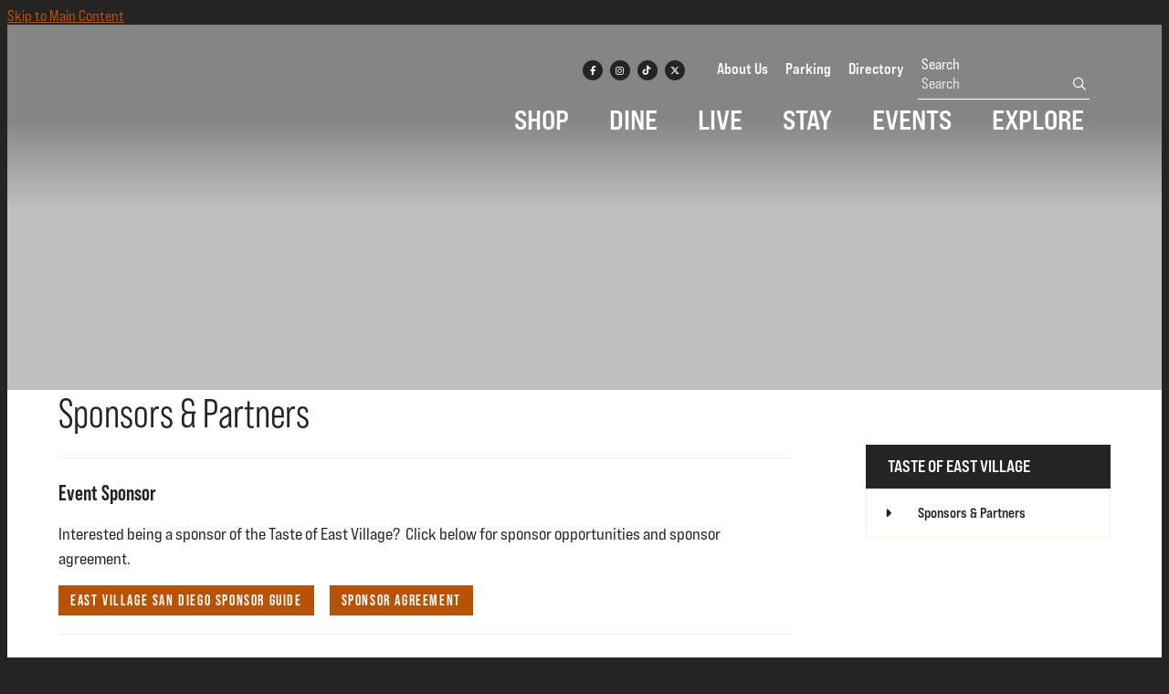

--- FILE ---
content_type: text/html; charset=UTF-8
request_url: https://eastvillagesandiego.com/events/taste-of-east-village/sponsors-and-partners
body_size: 4335
content:
<!doctype html>
<html lang="en" prefix="og: http://ogp.me/ns#">
<head>
  <meta charset="utf-8">
  <meta name="viewport" content="width=device-width, initial-scale=1">

  <title>Sponsors & Partners | Taste of East Village | Events | East Village San Diego</title>
  <link rel="canonical" href="https://eastvillagesandiego.com/events/taste-of-east-village/sponsors-and-partners">
  <meta name="robots" content="index, follow">
  <meta name="description" content="Sponsors & Partners | Taste of East Village | Events | East Village San Diego">

  <link rel="icon" href="/favicon.ico" sizes="any">
  <link rel="icon" href="/favicon.svg" type="image/svg+xml">
  <link rel="apple-touch-icon" href="/apple-touch-icon.png">
  <link rel="manifest" href="/site.webmanifest">
  
  <link rel="preconnect" href="https://ctycms.com/">
  <link rel="preconnect" href="https://img.ctykit.com/">
  
  <link rel="stylesheet" href="https://ctycms.com/ca-east-village-sd/css/cty_css_v22.min.css">  
  
  <link rel="stylesheet" href="/_templates/_styles.css?v=2024-08-07">
  
  <link rel="stylesheet" href="https://use.typekit.net/vdr3msh.css">
   
  <script defer src="https://kit.fontawesome.com/1872c177cb.js" crossorigin="anonymous"></script>

<!-- Google tag (gtag.js) -->
<script async src="https://www.googletagmanager.com/gtag/js?id=G-MN3SZ3T7JV"></script>
<script>
  window.dataLayer = window.dataLayer || [];
  function gtag(){dataLayer.push(arguments);}
  gtag('js', new Date());
  gtag('config', 'G-MN3SZ3T7JV');
</script>
      
</head>
<body>

<a class="visually-hidden-focusable" href="#page-content">Skip to Main Content</a>
	
			
	
<div id="page-wrap">
<header>	
<div id="page-header">
<div class="header-wrap">
  <div class="container-fluid container-fluid-full">
    <div class="nav-relative">
      <div class="nav-hold">
        <div class="nav-logo-mobile"><a href="/" aria-label="home" class="lazyload" data-src="https://ctycms.com/ca-east-village-sd/east-village-wordmark-400x340-white.svg"></a></div>
        <div class="nav-logo-desktop"><a href="/" aria-label="home" class="lazyload" data-src="https://ctycms.com/ca-east-village-sd/east-village-wordmark-400x340-white.svg"></a></div>
        <div class="nav-toggle">
          <a href="#" aria-label="toggle menu" aria-expanded="false" id="nav-drawer-toggle">
            <span class="nav-toggle-open"><i aria-hidden="true" class="far fa-bars"></i></span>
            <span class="nav-toggle-close" style="display:none"><i aria-hidden="true" class="far fa-times"></i></span>
          </a>
        </div>
      </div>
      <div id="nav-drawer">
				<nav>
				<div id="primary-nav">			
					

<ul>
<li class="leaf-1"><div class="menu-set"><a href="/shop">Shop</a></div></li>
<li class="leaf-2"><div class="menu-set"><a href="/dine">Dine</a></div></li>
<li class="leaf-3"><div class="menu-set"><a href="/live">Live</a></div></li>
<li class="leaf-4"><div class="menu-set"><a href="/stay">Stay</a></div></li>
<li class="leaf-5"><div class="menu-set"><a href="/events">Events</a><a href="#" aria-label="toggle sub menu" aria-expanded="false" class="subnav-toggle"><span class="subnav-toggle-open"><i aria-hidden="true" class="far fa-chevron-down"></i></span><span class="subnav-toggle-close" style="display:none"><i aria-hidden="true" class="far fa-chevron-up"></i></span></a></div>

	<ul>
		<li><a href="/events/calendar">Calendar</a></li>
		<li><a href="/events/east-village-block-party">East Village Block Party</a></li>
		<li><a href="/events/taste-of-east-village">Taste of East Village</a></li>
		<li><a href="/events/east-village-neighborhood-mixer">East Village Neighborhood Mixer</a></li>
		<li><a href="/events/east-village-oktoberfest">East Village Oktoberfest</a></li>
		<li><a href="/events/east-village-tree-lighting-and-holiday-market">East Village Tree Lighting &amp; Holiday Market</a></li>
	</ul>
</li>
<li class="leaf-6"><div class="menu-set"><a href="/explore">Explore</a><a href="#" aria-label="toggle sub menu" aria-expanded="false" class="subnav-toggle"><span class="subnav-toggle-open"><i aria-hidden="true" class="far fa-chevron-down"></i></span><span class="subnav-toggle-close" style="display:none"><i aria-hidden="true" class="far fa-chevron-up"></i></span></a></div>

	<ul>
		<li><a href="/explore/east-village-subdistricting-initiative">East Village Subdistricting Initiative</a></li>
		<li><a href="/explore/i-heart-ev-public-art">Public Art</a></li>
		<li><a href="/explore/petco-park">Petco Park</a></li>
		<li><a href="/explore/gallagher-square">Gallagher Square</a></li>
		<li><a href="/explore/east-village-green">East Village Green</a></li>
		<li><a href="/explore/faultine-park">Faultine Park</a></li>
		<li><a href="/explore/san-diego-central-library">San Diego Central Library</a></li>
		<li><a href="/explore/schools">Schools</a></li>
		<li><a href="/explore/parking">Parking &amp; Transit</a></li>
		<li><a href="/explore/venues">Venues</a></li>
	</ul>
</li>
</ul>

				</div>
				<div id="secondary-nav">
          <div class="nav-utility">
            <div class="nav-social">
              <a href="https://www.facebook.com/eastvillagesd" rel="noopener" target="_blank" aria-label="Facebook"><i aria-hidden="true" class="fab fa-facebook-f"></i></a><a href="https://www.instagram.com/eastvillagesd/" rel="noopener" target="_blank" aria-label="Instagram"><i aria-hidden="true" class="fab fa-instagram"></i></a><a href="https://www.tiktok.com/@eastvillagesd" rel="noopener" target="_blank" aria-label="TikTok"><i aria-hidden="true" class="fab fa-tiktok"></i></a><a href="https://twitter.com/eastvillagesd" rel="noopener" target="_blank" aria-label="Twitter"><i aria-hidden="true" class="fab fa-x-twitter"></i></a>						</div>
            <div class="nav-links">
							<a href="/about">About Us</a>
							<a href="/explore/parking">Parking</a>
							<a href="/directory">Directory</a>
						</div>
					</div> 
					<div class="nav-search">
						<form id="site-search" method="get" action="/search">
							<label class="visually-hidden-focusable" for="q">Search</label>
							<input type="text" id="q" name="q" placeholder="Search">
							<button type="submit" aria-label="submit"><i aria-hidden="true" title="submit" class="far fa-search"></i></button>
						</form>
					</div>
				</div>
			</nav>
			</div><!-- /nav-drawer-->
		</div><!-- /nav-relative-->
	 </div><!--/container-->
</div><!--/header-wrap-->
</div><!--/#page-header-->
</header>

<main id="page-content">
	
<div class="banner-b lazyload" data-src="https://img.ctykit.com/cdn/ca-east-village-sd/images/taste-2023.jpg">
  <div class="banner-gradient"></div>
  <div class="banner-darken-height"></div>
</div>

<div class="sidenav-container">
	<div class="sidenav-row">
		<div class="sidenav-col-nav">
			


<aside>
<div class="d-sidenav">
	<div class="d-sidenav-section">
		<div class="d-sidenav-section-label"><a href="/events/taste-of-east-village">Taste of East Village</a></div>
		<div class="d-sidenav-section-toggle"><a href="#" id="sidenav-toggle" aria-label="toggle secondary menu" aria-expanded="false">
			<span class="d-sidenav-toggle-open"><i aria-hidden="true" class="far fa-plus"></i></span>
			<span class="d-sidenav-toggle-close" style="display:none"><i aria-hidden="true" class="far fa-times"></i></span>
		</a></div>
	</div>
	<ul id="d-sidenav-drawer">
		<li class="d-open d-selected"><a href="/events/taste-of-east-village/sponsors-and-partners"><div class="sn-indicator"><i aria-hidden="true" class="fas fa-caret-right"></i></div><div class="sn-label">Sponsors &amp; Partners</div></a>		</li>
	</ul>
</div>
</aside>

		</div>
		<div class="sidenav-col-content padding-top padding-bottom">
			<h1>Sponsors &amp;&nbsp;Partners</h1>
<hr>
<h2>Event Sponsor</h2>
<p>Interested being a sponsor of the Taste of East Village?&nbsp; Click below for sponsor opportunities and sponsor agreement.</p>
<p class="align-center"><a href="https://ctycms.com/ca-east-village-sd/docs/eva-2025-sponsor-guide.pdf" class="btn btn-brand" target="_blank" rel="noopener">EAST VILLAGE SAN DIEGO SPONSOR GUIDE</a>&nbsp; &nbsp; &nbsp;<a href="https://ctycms.com/ca-east-village-sd/docs/eva-2025-sponsor-agreement.pdf" class="btn btn-brand" target="_blank" rel="noopener">Sponsor Agreement</a></p>
      
            
      
			<hr>
<h2 class="align-center">2025 Sponsors</h2>
      <div class="cc-sponsor-logos">
	<div class="cc-logo"><div class="cc-logo-img lazyload" data-src="https://img.ctykit.com/cdn/ca-east-village-sd/images/tr:w-600/venue808.png"><span class="visually-hidden">Sponsor Logo</span></div></div>
	<div class="cc-logo"><a href="https://radianliving.com/"><div class="cc-logo-img lazyload" data-src="https://img.ctykit.com/cdn/ca-east-village-sd/images/tr:w-600/radian.jpg"><span class="visually-hidden">Sponsor Logo</span></div></a></div>
	<div class="cc-logo"><a href="https://www.sandiegoville.com/"><div class="cc-logo-img lazyload" data-src="https://img.ctykit.com/cdn/ca-east-village-sd/images/tr:w-600/san-diego-ville.jpg"><span class="visually-hidden">Sponsor Logo</span></div></a></div>
</div>
		</div>
	</div>
</div>



</main>

<footer class="d-print-none">
  <div class="footer-subscribe">
    <div class="container-fluid">
			<div class="row">
        <div class="col-12 text-center">
          <h2 class="robly">Let’s stay in touch!</h2>
          <p class="robly">Join our monthly Newsletter to receive news and updates</p>
                  
      		<form id="robly-js">
      			<div id="robly-form" class="robly-js-style">		
      		    <div class="form-group robly-input">
      	        <label for="Remail" class="visually-hidden-focusable">Email Address</label>
      	        <input type="text" id="Remail" name="Remail" class="form-control" value="" placeholder="Email Address">
      			    <div id="Rmessage" class="invalid-feedback"></div>
      		    </div>
      			  <div class="form-group robly-button">
      			    <noscript>This form requires javascript to validate. Please enable javascript to enable this form</noscript>
                <button id="Rsubmit" type="submit" class="btn btn-brand add-angle">Submit</button>
      		    </div>
            </div>
            <div id="robly-success" class="robly-js-hidden"></div>	
      		</form>
          
        </div>
      </div>
    </div>
  </div>       


	<div class="footer-wrap">
    <div class="container-fluid container-fluid-full">
			<div class="row gx-5 padding-top">
        
				<div class="col-12 col-md-4 col-lg text-center text-md-start padding-bottom">
    			<p class="footer-headline">
    About EVA
</p>
<ul>
    <li><a href="/about">About Us</a></li>
    <li><a href="/about/documents">Association Documents</a></li>
    <li><a href="/about/our-board">Board of Directors</a></li><li><a href="https://eastvillagesandiego.com/about/staff">Staff</a></li>
    <li><a href="/about/other-sites">Other Sites</a></li>
</ul>
<p class="footer-headline">
    Website Accessibility
</p>
<ul>
    <li>
    <a href="https://eastvillagesandiego.com/accessibility-statement">Accessibility Statement</a>
</li></ul>
        </div>
				<div class="col-12 col-md-4 col-lg text-center text-md-start padding-bottom">
    			<p class="footer-headline">Meetings</p>
	        <ul>
		        <li><a href="/about/meetings/upcoming">Upcoming Meetings: Board &amp; Committee Packets</a></li>
		        <li><a href="/about/meetings/past">Past Meetings: Board &amp; Committee Packets</a></li>
	        </ul>
        </div>
				<div class="col-12 col-md-4 col-lg text-center text-md-start padding-bottom">
    			<p class="footer-headline">Directions &amp; Parking</p>
	        <ul>
		        <li><a href="/directory">Directory</a></li>
		        <li><a href="/explore/parking">Additional Info</a></li>
	        </ul>
        </div>
				<div class="col-12 col-md-4 col-lg text-center text-md-start padding-bottom">
    			<p class="footer-headline">East Village San Diego</p>
					<p>UCSD Park & Market<br />1100 Market Street<br />Desk #462-2<br />San Diego, CA 92101<br />619.546.5636
          <br /><a class="add-arrow" href="/about/contact-us">Contact Us Form </a></p>
					<p class="footer-headline">Mailing Address</p>
					<p>1041 Market Street #200<br />San Diego, CA 92101</p>
        </div>
				<div class="col-12 col-md-8 col-lg text-center text-md-start padding-bottom">
					<p class="footer-headline">We're Social</p>
					<div class="footer-social">
            <a href="https://www.facebook.com/eastvillagesd" rel="noopener" target="_blank" aria-label="Facebook"><i aria-hidden="true" class="fab fa-facebook-f"></i></a><a href="https://www.instagram.com/eastvillagesd/" rel="noopener" target="_blank" aria-label="Instagram"><i aria-hidden="true" class="fab fa-instagram"></i></a><a href="https://www.tiktok.com/@eastvillagesd" rel="noopener" target="_blank" aria-label="TikTok"><i aria-hidden="true" class="fab fa-tiktok"></i></a><a href="https://twitter.com/eastvillagesd" rel="noopener" target="_blank" aria-label="Twitter"><i aria-hidden="true" class="fab fa-x-twitter"></i></a>          </div>
    			<p class="footer-headline">Public Relations</p>
          <p>Olive Public Relations<br />Eleanor Lazar<br />Account Executive<br />508.353.9020<br /><a href="mailto:eleanor@olivepublicrelations.com">eleanor@olivepublicrelations.com</a></p>
          <p class="footer-headline">Media</p>
          <ul>
            <li><a href="/about/in-the-news">In The News</a></li>
            <li><a target="_blank" rel="noopener" rel="noopener" href="https://eastvillagesd.smugmug.com/">Gallery</a></li>
          </ul>
				</div>
        
			</div>
		</div>
	</div>

	<div class="footer-legal-wrap">
		<div class="container-fluid container-fluid-full">
			<div class="row">
				<div class="col-12 col-lg-6 text-center text-lg-start footer-legal-a">
					<p class="d-block d-lg-inline">&copy; 2026 <a href="https://www.eastvillagesandiego.com">East Village San Diego</a>.</p>
					<p class="d-block d-lg-inline">All Rights Reserved.</p>
				</div>
				<div class="col-12 col-lg-6 text-center text-lg-end footer-legal-b">
					<p class="d-block d-lg-inline"><a href="/search">Site Search</a> <span>|</span> <a href="/sitemap">Sitemap</a></p>
				</div>
			</div>
		</div>		
	</div>

</footer>

</div><!-- /#page-wrap -->

<!-- scripts -->
<script src="https://ctycms.com/ca-east-village-sd/js/cty_js_v8.min.js"></script>
       
<script>
  window.addEventListener('DOMContentLoaded', function() {
    var indata = {uid: '315778','w':document.documentElement.clientWidth,'h':document.documentElement.clientHeight,'mt':'21','c':'0'};
    fetch("/citywatch.php", { method: "POST", headers: {'Content-Type': 'application/json'}, body: JSON.stringify(indata) });
  });
  
</script>  

<script>
  const rform = document.getElementById('robly-js');
  rform.addEventListener('submit', onRoblySubmit);					
  function onRoblySubmit(event) {
  	event.preventDefault();
    this.style.opacity = 0.25;
    const remail = document.getElementById('Remail').value;
  	//console.log(remail);
    
    passdata = Array(remail,'frenemy');
    var postjson = JSON.stringify(passdata);
    
    $.ajax({
      url: '/_templates/_ajax_robly.php',
      data: postjson,
      type: 'post',
      context: this,
      error: function (request, error) {
        console.log(arguments);
        alert("AJAX ERROR: " + error);
      },
      success: function(response) {
        console.log(response);
        //var obj = JSON.parse(response);
        var obj = response;
        this.style.opacity = 1;   
       
        console.log(obj);
        console.log("Successful:" + obj.successful);
        console.log("Message:" + obj.message);
        if (obj.successful==true) { 
          document.getElementById('Rmessage').innerHTML = obj.message;
          document.getElementById('Remail').classList.remove('is-invalid');
          document.getElementById('Remail').classList.add('is-valid');
          
          document.getElementById('robly-form').remove();
          document.getElementById('robly-success').classList.remove('robly-js-hidden');
          document.getElementById('robly-success').classList.add('robly-js-success');
          document.getElementById('robly-success').innerHTML = "<span>" + obj.message + "</span>";
          
        } else {
          document.getElementById('Rmessage').innerHTML = obj.message;
          document.getElementById('Remail').classList.remove('is-valid');
          document.getElementById('Remail').classList.add('is-invalid');
        }
      }
    });
  }			
</script>
</body>
</html>